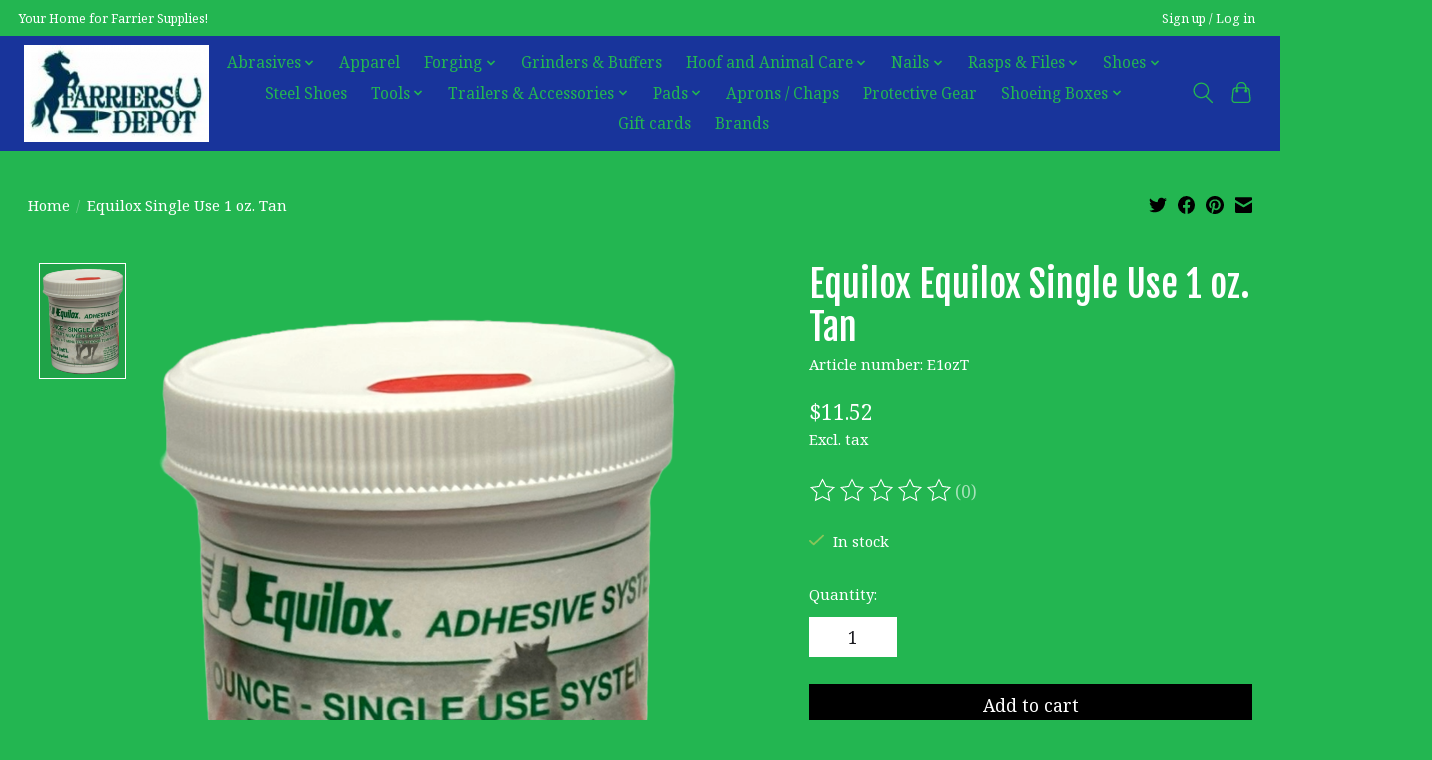

--- FILE ---
content_type: text/html;charset=utf-8
request_url: https://www.farriersdepot.com/equilox-1-oz-regular-formula.html
body_size: 12166
content:
<!DOCTYPE html>
<html lang="us">
  <head>
    <meta charset="utf-8"/>
<!-- [START] 'blocks/head.rain' -->
<!--

  (c) 2008-2026 Lightspeed Netherlands B.V.
  http://www.lightspeedhq.com
  Generated: 03-02-2026 @ 10:49:52

-->
<link rel="canonical" href="https://www.farriersdepot.com/equilox-1-oz-regular-formula.html"/>
<link rel="alternate" href="https://www.farriersdepot.com/index.rss" type="application/rss+xml" title="New products"/>
<meta name="robots" content="noodp,noydir"/>
<meta property="og:url" content="https://www.farriersdepot.com/equilox-1-oz-regular-formula.html?source=facebook"/>
<meta property="og:site_name" content="Farriers Depot"/>
<meta property="og:title" content="Equilox 1 oz. Tan"/>
<meta property="og:image" content="https://cdn.shoplightspeed.com/shops/648076/files/64760045/equilox-equilox-single-use-1-oz-tan.jpg"/>
<!--[if lt IE 9]>
<script src="https://cdn.shoplightspeed.com/assets/html5shiv.js?2025-02-20"></script>
<![endif]-->
<!-- [END] 'blocks/head.rain' -->
    
    
    <title>Equilox 1 oz. Tan - Farriers Depot</title>
    <meta name="description" content="" />
    <meta name="keywords" content="Equilox, Equilox, Single, Use, 1, oz., Tan" />
    <meta http-equiv="X-UA-Compatible" content="IE=edge">
    <meta name="viewport" content="width=device-width, initial-scale=1">
    <meta name="apple-mobile-web-app-capable" content="yes">
    <meta name="apple-mobile-web-app-status-bar-style" content="black">
    
    <script>document.getElementsByTagName("html")[0].className += " js";</script>

    <link rel="shortcut icon" href="https://cdn.shoplightspeed.com/shops/648076/themes/13296/v/266127/assets/favicon.png?20210529184227" type="image/x-icon" />
    <link href='//fonts.googleapis.com/css?family=Noto%20Serif:400,300,600&display=swap' rel='stylesheet' type='text/css'>
    <link href='//fonts.googleapis.com/css?family=Fjalla%20One:400,300,600&display=swap' rel='stylesheet' type='text/css'>
    <link rel="stylesheet" href="https://cdn.shoplightspeed.com/assets/gui-2-0.css?2025-02-20" />
    <link rel="stylesheet" href="https://cdn.shoplightspeed.com/assets/gui-responsive-2-0.css?2025-02-20" />
    <link id="lightspeedframe" rel="stylesheet" href="https://cdn.shoplightspeed.com/shops/648076/themes/13296/assets/style.css?2025112323432720210104183204" />
    <!-- browsers not supporting CSS variables -->
    <script>
      if(!('CSS' in window) || !CSS.supports('color', 'var(--color-var)')) {var cfStyle = document.getElementById('lightspeedframe');if(cfStyle) {var href = cfStyle.getAttribute('href');href = href.replace('style.css', 'style-fallback.css');cfStyle.setAttribute('href', href);}}
    </script>
    <link rel="stylesheet" href="https://cdn.shoplightspeed.com/shops/648076/themes/13296/assets/settings.css?2025112323432720210104183204" />
    <link rel="stylesheet" href="https://cdn.shoplightspeed.com/shops/648076/themes/13296/assets/custom.css?2025112323432720210104183204" />

    <script src="https://cdn.shoplightspeed.com/assets/jquery-3-7-1.js?2025-02-20"></script>
    <script src="https://cdn.shoplightspeed.com/assets/jquery-ui-1-14-1.js?2025-02-20"></script>

  </head>
  <body>
    
          <header class="main-header main-header--mobile js-main-header position-relative">
  <div class="main-header__top-section">
    <div class="main-header__nav-grid justify-between@md container max-width-lg text-xs padding-y-xxs">
      <div>Your Home for Farrier Supplies!</div>
      <ul class="main-header__list flex-grow flex-basis-0 justify-end@md display@md">        
                
                        <li class="main-header__item"><a href="https://www.farriersdepot.com/account/" class="main-header__link" title="My account">Sign up / Log in</a></li>
      </ul>
    </div>
  </div>
  <div class="main-header__mobile-content container max-width-lg">
          <a href="https://www.farriersdepot.com/" class="main-header__logo" title="Farriers Depot">
        <img src="https://cdn.shoplightspeed.com/shops/648076/themes/13296/v/265702/assets/logo.png?20210528195521" alt="Farriers Depot">
                <img src="https://cdn.shoplightspeed.com/shops/648076/themes/13296/v/266041/assets/logo-white.png?20210528195859" class="main-header__logo-white" alt="Farriers Depot">
              </a>
        
    <div class="flex items-center">
            <button class="reset main-header__mobile-btn js-tab-focus" aria-controls="cartDrawer">
        <svg class="icon" viewBox="0 0 24 25" fill="none"><title>Toggle cart</title><path d="M2.90171 9.65153C3.0797 8.00106 4.47293 6.75 6.13297 6.75H17.867C19.527 6.75 20.9203 8.00105 21.0982 9.65153L22.1767 19.6515C22.3839 21.5732 20.8783 23.25 18.9454 23.25H5.05454C3.1217 23.25 1.61603 21.5732 1.82328 19.6515L2.90171 9.65153Z" stroke="currentColor" stroke-width="1.5" fill="none"/>
        <path d="M7.19995 9.6001V5.7001C7.19995 2.88345 9.4833 0.600098 12.3 0.600098C15.1166 0.600098 17.4 2.88345 17.4 5.7001V9.6001" stroke="currentColor" stroke-width="1.5" fill="none"/>
        <circle cx="7.19996" cy="10.2001" r="1.8" fill="currentColor"/>
        <ellipse cx="17.4" cy="10.2001" rx="1.8" ry="1.8" fill="currentColor"/></svg>
        <span class="sr-only">Cart</span>
              </button>

      <button class="reset anim-menu-btn js-anim-menu-btn main-header__nav-control js-tab-focus" aria-label="Toggle menu">
        <i class="anim-menu-btn__icon anim-menu-btn__icon--close" aria-hidden="true"></i>
      </button>
    </div>
  </div>

  <div class="main-header__nav" role="navigation">
    <div class="main-header__nav-grid justify-between@md container max-width-lg">
      <div class="main-header__nav-logo-wrapper flex-shrink-0">
        
                  <a href="https://www.farriersdepot.com/" class="main-header__logo" title="Farriers Depot">
            <img src="https://cdn.shoplightspeed.com/shops/648076/themes/13296/v/265702/assets/logo.png?20210528195521" alt="Farriers Depot">
                        <img src="https://cdn.shoplightspeed.com/shops/648076/themes/13296/v/266041/assets/logo-white.png?20210528195859" class="main-header__logo-white" alt="Farriers Depot">
                      </a>
              </div>
      
      <form action="https://www.farriersdepot.com/search/" method="get" role="search" class="padding-y-md hide@md">
        <label class="sr-only" for="searchInputMobile">Search</label>
        <input class="header-v3__nav-form-control form-control width-100%" value="" autocomplete="off" type="search" name="q" id="searchInputMobile" placeholder="Search...">
      </form>

      <ul class="main-header__list flex-grow flex-basis-0 flex-wrap justify-center@md">
        
        
                <li class="main-header__item js-main-nav__item">
          <a class="main-header__link js-main-nav__control" href="https://www.farriersdepot.com/abrasives/">
            <span>Abrasives</span>            <svg class="main-header__dropdown-icon icon" viewBox="0 0 16 16"><polygon fill="currentColor" points="8,11.4 2.6,6 4,4.6 8,8.6 12,4.6 13.4,6 "></polygon></svg>                        <i class="main-header__arrow-icon" aria-hidden="true">
              <svg class="icon" viewBox="0 0 16 16">
                <g class="icon__group" fill="none" stroke="currentColor" stroke-linecap="square" stroke-miterlimit="10" stroke-width="2">
                  <path d="M2 2l12 12" />
                  <path d="M14 2L2 14" />
                </g>
              </svg>
            </i>
                        
          </a>
                    <ul class="main-header__dropdown">
            <li class="main-header__dropdown-item"><a href="https://www.farriersdepot.com/abrasives/" class="main-header__dropdown-link hide@md">All Abrasives</a></li>
                        <li class="main-header__dropdown-item">
              <a class="main-header__dropdown-link" href="https://www.farriersdepot.com/abrasives/accessories/">
                Accessories
                                              </a>

                          </li>
                        <li class="main-header__dropdown-item">
              <a class="main-header__dropdown-link" href="https://www.farriersdepot.com/abrasives/buffing-polishing/">
                Buffing &amp; Polishing
                                              </a>

                          </li>
                        <li class="main-header__dropdown-item">
              <a class="main-header__dropdown-link" href="https://www.farriersdepot.com/abrasives/disks-belts-sleeves/">
                Disks, Belts &amp; Sleeves
                                              </a>

                          </li>
                      </ul>
                  </li>
                <li class="main-header__item">
          <a class="main-header__link" href="https://www.farriersdepot.com/apparel/">
            Apparel                                    
          </a>
                  </li>
                <li class="main-header__item js-main-nav__item">
          <a class="main-header__link js-main-nav__control" href="https://www.farriersdepot.com/forging/">
            <span>Forging</span>            <svg class="main-header__dropdown-icon icon" viewBox="0 0 16 16"><polygon fill="currentColor" points="8,11.4 2.6,6 4,4.6 8,8.6 12,4.6 13.4,6 "></polygon></svg>                        <i class="main-header__arrow-icon" aria-hidden="true">
              <svg class="icon" viewBox="0 0 16 16">
                <g class="icon__group" fill="none" stroke="currentColor" stroke-linecap="square" stroke-miterlimit="10" stroke-width="2">
                  <path d="M2 2l12 12" />
                  <path d="M14 2L2 14" />
                </g>
              </svg>
            </i>
                        
          </a>
                    <ul class="main-header__dropdown">
            <li class="main-header__dropdown-item"><a href="https://www.farriersdepot.com/forging/" class="main-header__dropdown-link hide@md">All Forging</a></li>
                        <li class="main-header__dropdown-item js-main-nav__item position-relative">
              <a class="main-header__dropdown-link js-main-nav__control flex justify-between " href="https://www.farriersdepot.com/forging/bar-stock/">
                Bar Stock
                <svg class="dropdown__desktop-icon icon" aria-hidden="true" viewBox="0 0 12 12"><polyline stroke-width="1" stroke="currentColor" fill="none" stroke-linecap="round" stroke-linejoin="round" points="3.5 0.5 9.5 6 3.5 11.5"></polyline></svg>                                <i class="main-header__arrow-icon" aria-hidden="true">
                  <svg class="icon" viewBox="0 0 16 16">
                    <g class="icon__group" fill="none" stroke="currentColor" stroke-linecap="square" stroke-miterlimit="10" stroke-width="2">
                      <path d="M2 2l12 12" />
                      <path d="M14 2L2 14" />
                    </g>
                  </svg>
                </i>
                              </a>

                            <ul class="main-header__dropdown">
                <li><a href="https://www.farriersdepot.com/forging/bar-stock/" class="main-header__dropdown-link hide@md">All Bar Stock</a></li>
                                <li><a class="main-header__dropdown-link" href="https://www.farriersdepot.com/forging/bar-stock/aluminum/">Aluminum</a></li>
                                <li><a class="main-header__dropdown-link" href="https://www.farriersdepot.com/forging/bar-stock/steel/">Steel</a></li>
                              </ul>
                          </li>
                        <li class="main-header__dropdown-item">
              <a class="main-header__dropdown-link" href="https://www.farriersdepot.com/forging/forge-accessories/">
                Forge Accessories
                                              </a>

                          </li>
                        <li class="main-header__dropdown-item">
              <a class="main-header__dropdown-link" href="https://www.farriersdepot.com/forging/forges-stands/">
                Forges &amp; Stands
                                              </a>

                          </li>
                        <li class="main-header__dropdown-item">
              <a class="main-header__dropdown-link" href="https://www.farriersdepot.com/forging/inserts-tabs/">
                Inserts &amp; Tabs
                                              </a>

                          </li>
                      </ul>
                  </li>
                <li class="main-header__item">
          <a class="main-header__link" href="https://www.farriersdepot.com/grinders-buffers/">
            Grinders &amp; Buffers                                    
          </a>
                  </li>
                <li class="main-header__item js-main-nav__item">
          <a class="main-header__link js-main-nav__control" href="https://www.farriersdepot.com/hoof-and-animal-care/">
            <span>Hoof and Animal Care</span>            <svg class="main-header__dropdown-icon icon" viewBox="0 0 16 16"><polygon fill="currentColor" points="8,11.4 2.6,6 4,4.6 8,8.6 12,4.6 13.4,6 "></polygon></svg>                        <i class="main-header__arrow-icon" aria-hidden="true">
              <svg class="icon" viewBox="0 0 16 16">
                <g class="icon__group" fill="none" stroke="currentColor" stroke-linecap="square" stroke-miterlimit="10" stroke-width="2">
                  <path d="M2 2l12 12" />
                  <path d="M14 2L2 14" />
                </g>
              </svg>
            </i>
                        
          </a>
                    <ul class="main-header__dropdown">
            <li class="main-header__dropdown-item"><a href="https://www.farriersdepot.com/hoof-and-animal-care/" class="main-header__dropdown-link hide@md">All Hoof and Animal Care</a></li>
                        <li class="main-header__dropdown-item">
              <a class="main-header__dropdown-link" href="https://www.farriersdepot.com/hoof-and-animal-care/boots/">
                Boots
                                              </a>

                          </li>
                        <li class="main-header__dropdown-item">
              <a class="main-header__dropdown-link" href="https://www.farriersdepot.com/hoof-and-animal-care/conditioners/">
                Conditioners
                                              </a>

                          </li>
                        <li class="main-header__dropdown-item">
              <a class="main-header__dropdown-link" href="https://www.farriersdepot.com/hoof-and-animal-care/thrush-white-line-treatments/">
                Thrush / White line Treatments
                                              </a>

                          </li>
                        <li class="main-header__dropdown-item">
              <a class="main-header__dropdown-link" href="https://www.farriersdepot.com/hoof-and-animal-care/sealers-and-hardeners/">
                Sealers and Hardeners
                                              </a>

                          </li>
                        <li class="main-header__dropdown-item">
              <a class="main-header__dropdown-link" href="https://www.farriersdepot.com/hoof-and-animal-care/crack-repair/">
                Crack Repair
                                              </a>

                          </li>
                        <li class="main-header__dropdown-item">
              <a class="main-header__dropdown-link" href="https://www.farriersdepot.com/hoof-and-animal-care/poultice/">
                Poultice
                                              </a>

                          </li>
                        <li class="main-header__dropdown-item">
              <a class="main-header__dropdown-link" href="https://www.farriersdepot.com/hoof-and-animal-care/fly-spray/">
                Fly Spray
                                              </a>

                          </li>
                        <li class="main-header__dropdown-item">
              <a class="main-header__dropdown-link" href="https://www.farriersdepot.com/hoof-and-animal-care/wound-care/">
                Wound Care
                                              </a>

                          </li>
                        <li class="main-header__dropdown-item">
              <a class="main-header__dropdown-link" href="https://www.farriersdepot.com/hoof-and-animal-care/bandage-material/">
                Bandage Material
                                              </a>

                          </li>
                      </ul>
                  </li>
                <li class="main-header__item js-main-nav__item">
          <a class="main-header__link js-main-nav__control" href="https://www.farriersdepot.com/nails/">
            <span>Nails</span>            <svg class="main-header__dropdown-icon icon" viewBox="0 0 16 16"><polygon fill="currentColor" points="8,11.4 2.6,6 4,4.6 8,8.6 12,4.6 13.4,6 "></polygon></svg>                        <i class="main-header__arrow-icon" aria-hidden="true">
              <svg class="icon" viewBox="0 0 16 16">
                <g class="icon__group" fill="none" stroke="currentColor" stroke-linecap="square" stroke-miterlimit="10" stroke-width="2">
                  <path d="M2 2l12 12" />
                  <path d="M14 2L2 14" />
                </g>
              </svg>
            </i>
                        
          </a>
                    <ul class="main-header__dropdown">
            <li class="main-header__dropdown-item"><a href="https://www.farriersdepot.com/nails/" class="main-header__dropdown-link hide@md">All Nails</a></li>
                        <li class="main-header__dropdown-item">
              <a class="main-header__dropdown-link" href="https://www.farriersdepot.com/nails/copper-pad-nails/">
                Copper Pad Nails
                                              </a>

                          </li>
                        <li class="main-header__dropdown-item js-main-nav__item position-relative">
              <a class="main-header__dropdown-link js-main-nav__control flex justify-between " href="https://www.farriersdepot.com/nails/horse-shoe-nails/">
                Horse Shoe Nails
                <svg class="dropdown__desktop-icon icon" aria-hidden="true" viewBox="0 0 12 12"><polyline stroke-width="1" stroke="currentColor" fill="none" stroke-linecap="round" stroke-linejoin="round" points="3.5 0.5 9.5 6 3.5 11.5"></polyline></svg>                                <i class="main-header__arrow-icon" aria-hidden="true">
                  <svg class="icon" viewBox="0 0 16 16">
                    <g class="icon__group" fill="none" stroke="currentColor" stroke-linecap="square" stroke-miterlimit="10" stroke-width="2">
                      <path d="M2 2l12 12" />
                      <path d="M14 2L2 14" />
                    </g>
                  </svg>
                </i>
                              </a>

                            <ul class="main-header__dropdown">
                <li><a href="https://www.farriersdepot.com/nails/horse-shoe-nails/" class="main-header__dropdown-link hide@md">All Horse Shoe Nails</a></li>
                                <li><a class="main-header__dropdown-link" href="https://www.farriersdepot.com/nails/horse-shoe-nails/delta-nails/">Delta Nails</a></li>
                                <li><a class="main-header__dropdown-link" href="https://www.farriersdepot.com/nails/horse-shoe-nails/mustad-nails/">Mustad Nails</a></li>
                                <li><a class="main-header__dropdown-link" href="https://www.farriersdepot.com/nails/horse-shoe-nails/kahn-forge-nails/">Kahn Forge Nails</a></li>
                                <li><a class="main-header__dropdown-link" href="https://www.farriersdepot.com/nails/horse-shoe-nails/capewell-nails/">Capewell Nails</a></li>
                                <li><a class="main-header__dropdown-link" href="https://www.farriersdepot.com/nails/horse-shoe-nails/anvil-brand-nails/">Anvil Brand Nails</a></li>
                                <li><a class="main-header__dropdown-link" href="https://www.farriersdepot.com/nails/horse-shoe-nails/liberty-nails/">Liberty Nails</a></li>
                              </ul>
                          </li>
                      </ul>
                  </li>
                <li class="main-header__item js-main-nav__item">
          <a class="main-header__link js-main-nav__control" href="https://www.farriersdepot.com/rasps-files/">
            <span>Rasps &amp; Files</span>            <svg class="main-header__dropdown-icon icon" viewBox="0 0 16 16"><polygon fill="currentColor" points="8,11.4 2.6,6 4,4.6 8,8.6 12,4.6 13.4,6 "></polygon></svg>                        <i class="main-header__arrow-icon" aria-hidden="true">
              <svg class="icon" viewBox="0 0 16 16">
                <g class="icon__group" fill="none" stroke="currentColor" stroke-linecap="square" stroke-miterlimit="10" stroke-width="2">
                  <path d="M2 2l12 12" />
                  <path d="M14 2L2 14" />
                </g>
              </svg>
            </i>
                        
          </a>
                    <ul class="main-header__dropdown">
            <li class="main-header__dropdown-item"><a href="https://www.farriersdepot.com/rasps-files/" class="main-header__dropdown-link hide@md">All Rasps &amp; Files</a></li>
                        <li class="main-header__dropdown-item">
              <a class="main-header__dropdown-link" href="https://www.farriersdepot.com/rasps-files/accessories/">
                Accessories
                                              </a>

                          </li>
                        <li class="main-header__dropdown-item">
              <a class="main-header__dropdown-link" href="https://www.farriersdepot.com/rasps-files/files/">
                Files
                                              </a>

                          </li>
                        <li class="main-header__dropdown-item">
              <a class="main-header__dropdown-link" href="https://www.farriersdepot.com/rasps-files/rasp/">
                Rasp
                                              </a>

                          </li>
                      </ul>
                  </li>
                <li class="main-header__item js-main-nav__item">
          <a class="main-header__link js-main-nav__control" href="https://www.farriersdepot.com/shoes/">
            <span>Shoes</span>            <svg class="main-header__dropdown-icon icon" viewBox="0 0 16 16"><polygon fill="currentColor" points="8,11.4 2.6,6 4,4.6 8,8.6 12,4.6 13.4,6 "></polygon></svg>                        <i class="main-header__arrow-icon" aria-hidden="true">
              <svg class="icon" viewBox="0 0 16 16">
                <g class="icon__group" fill="none" stroke="currentColor" stroke-linecap="square" stroke-miterlimit="10" stroke-width="2">
                  <path d="M2 2l12 12" />
                  <path d="M14 2L2 14" />
                </g>
              </svg>
            </i>
                        
          </a>
                    <ul class="main-header__dropdown">
            <li class="main-header__dropdown-item"><a href="https://www.farriersdepot.com/shoes/" class="main-header__dropdown-link hide@md">All Shoes</a></li>
                        <li class="main-header__dropdown-item js-main-nav__item position-relative">
              <a class="main-header__dropdown-link js-main-nav__control flex justify-between " href="https://www.farriersdepot.com/shoes/accessories/">
                Accessories
                <svg class="dropdown__desktop-icon icon" aria-hidden="true" viewBox="0 0 12 12"><polyline stroke-width="1" stroke="currentColor" fill="none" stroke-linecap="round" stroke-linejoin="round" points="3.5 0.5 9.5 6 3.5 11.5"></polyline></svg>                                <i class="main-header__arrow-icon" aria-hidden="true">
                  <svg class="icon" viewBox="0 0 16 16">
                    <g class="icon__group" fill="none" stroke="currentColor" stroke-linecap="square" stroke-miterlimit="10" stroke-width="2">
                      <path d="M2 2l12 12" />
                      <path d="M14 2L2 14" />
                    </g>
                  </svg>
                </i>
                              </a>

                            <ul class="main-header__dropdown">
                <li><a href="https://www.farriersdepot.com/shoes/accessories/" class="main-header__dropdown-link hide@md">All Accessories</a></li>
                                <li><a class="main-header__dropdown-link" href="https://www.farriersdepot.com/shoes/accessories/bands/">Bands</a></li>
                                <li><a class="main-header__dropdown-link" href="https://www.farriersdepot.com/shoes/accessories/studs-pins-screws/">Studs, Pins, Screws</a></li>
                              </ul>
                          </li>
                        <li class="main-header__dropdown-item">
              <a class="main-header__dropdown-link" href="https://www.farriersdepot.com/shoes/aluminum/">
                Aluminum
                                              </a>

                          </li>
                        <li class="main-header__dropdown-item js-main-nav__item position-relative">
              <a class="main-header__dropdown-link js-main-nav__control flex justify-between " href="https://www.farriersdepot.com/shoes/bar/">
                Bar
                <svg class="dropdown__desktop-icon icon" aria-hidden="true" viewBox="0 0 12 12"><polyline stroke-width="1" stroke="currentColor" fill="none" stroke-linecap="round" stroke-linejoin="round" points="3.5 0.5 9.5 6 3.5 11.5"></polyline></svg>                                <i class="main-header__arrow-icon" aria-hidden="true">
                  <svg class="icon" viewBox="0 0 16 16">
                    <g class="icon__group" fill="none" stroke="currentColor" stroke-linecap="square" stroke-miterlimit="10" stroke-width="2">
                      <path d="M2 2l12 12" />
                      <path d="M14 2L2 14" />
                    </g>
                  </svg>
                </i>
                              </a>

                            <ul class="main-header__dropdown">
                <li><a href="https://www.farriersdepot.com/shoes/bar/" class="main-header__dropdown-link hide@md">All Bar</a></li>
                                <li><a class="main-header__dropdown-link" href="https://www.farriersdepot.com/shoes/bar/eggbar/">EggBar</a></li>
                                <li><a class="main-header__dropdown-link" href="https://www.farriersdepot.com/shoes/bar/egg-heartbar/">Egg HeartBar</a></li>
                                <li><a class="main-header__dropdown-link" href="https://www.farriersdepot.com/shoes/bar/heartbar/">HeartBar</a></li>
                                <li><a class="main-header__dropdown-link" href="https://www.farriersdepot.com/shoes/bar/straightbar/">StraightBar</a></li>
                                <li><a class="main-header__dropdown-link" href="https://www.farriersdepot.com/shoes/bar/straight-heartbar/">Straight HeartBar</a></li>
                              </ul>
                          </li>
                        <li class="main-header__dropdown-item">
              <a class="main-header__dropdown-link" href="https://www.farriersdepot.com/shoes/glu-on/">
                Glu on
                                              </a>

                          </li>
                        <li class="main-header__dropdown-item js-main-nav__item position-relative">
              <a class="main-header__dropdown-link js-main-nav__control flex justify-between " href="https://www.farriersdepot.com/shoes/race/">
                Race
                <svg class="dropdown__desktop-icon icon" aria-hidden="true" viewBox="0 0 12 12"><polyline stroke-width="1" stroke="currentColor" fill="none" stroke-linecap="round" stroke-linejoin="round" points="3.5 0.5 9.5 6 3.5 11.5"></polyline></svg>                                <i class="main-header__arrow-icon" aria-hidden="true">
                  <svg class="icon" viewBox="0 0 16 16">
                    <g class="icon__group" fill="none" stroke="currentColor" stroke-linecap="square" stroke-miterlimit="10" stroke-width="2">
                      <path d="M2 2l12 12" />
                      <path d="M14 2L2 14" />
                    </g>
                  </svg>
                </i>
                              </a>

                            <ul class="main-header__dropdown">
                <li><a href="https://www.farriersdepot.com/shoes/race/" class="main-header__dropdown-link hide@md">All Race</a></li>
                                <li><a class="main-header__dropdown-link" href="https://www.farriersdepot.com/shoes/race/aluminum/">Aluminum</a></li>
                                <li><a class="main-header__dropdown-link" href="https://www.farriersdepot.com/shoes/race/eggbar/">EggBar</a></li>
                              </ul>
                          </li>
                        <li class="main-header__dropdown-item js-main-nav__item position-relative">
              <a class="main-header__dropdown-link js-main-nav__control flex justify-between " href="https://www.farriersdepot.com/shoes/specialty/">
                Specialty
                <svg class="dropdown__desktop-icon icon" aria-hidden="true" viewBox="0 0 12 12"><polyline stroke-width="1" stroke="currentColor" fill="none" stroke-linecap="round" stroke-linejoin="round" points="3.5 0.5 9.5 6 3.5 11.5"></polyline></svg>                                <i class="main-header__arrow-icon" aria-hidden="true">
                  <svg class="icon" viewBox="0 0 16 16">
                    <g class="icon__group" fill="none" stroke="currentColor" stroke-linecap="square" stroke-miterlimit="10" stroke-width="2">
                      <path d="M2 2l12 12" />
                      <path d="M14 2L2 14" />
                    </g>
                  </svg>
                </i>
                              </a>

                            <ul class="main-header__dropdown">
                <li><a href="https://www.farriersdepot.com/shoes/specialty/" class="main-header__dropdown-link hide@md">All Specialty</a></li>
                                <li><a class="main-header__dropdown-link" href="https://www.farriersdepot.com/shoes/specialty/denoix/">Denoix</a></li>
                                <li><a class="main-header__dropdown-link" href="https://www.farriersdepot.com/shoes/specialty/wood/">Wood</a></li>
                                <li><a class="main-header__dropdown-link" href="https://www.farriersdepot.com/shoes/specialty/natural-balance/">Natural Balance</a></li>
                                <li><a class="main-header__dropdown-link" href="https://www.farriersdepot.com/shoes/specialty/navicular/">Navicular</a></li>
                                <li><a class="main-header__dropdown-link" href="https://www.farriersdepot.com/shoes/specialty/hanton/">Hanton</a></li>
                              </ul>
                          </li>
                      </ul>
                  </li>
                <li class="main-header__item">
          <a class="main-header__link" href="https://www.farriersdepot.com/steel-shoes/">
            Steel Shoes                                    
          </a>
                  </li>
                <li class="main-header__item js-main-nav__item">
          <a class="main-header__link js-main-nav__control" href="https://www.farriersdepot.com/tools/">
            <span>Tools</span>            <svg class="main-header__dropdown-icon icon" viewBox="0 0 16 16"><polygon fill="currentColor" points="8,11.4 2.6,6 4,4.6 8,8.6 12,4.6 13.4,6 "></polygon></svg>                        <i class="main-header__arrow-icon" aria-hidden="true">
              <svg class="icon" viewBox="0 0 16 16">
                <g class="icon__group" fill="none" stroke="currentColor" stroke-linecap="square" stroke-miterlimit="10" stroke-width="2">
                  <path d="M2 2l12 12" />
                  <path d="M14 2L2 14" />
                </g>
              </svg>
            </i>
                        
          </a>
                    <ul class="main-header__dropdown">
            <li class="main-header__dropdown-item"><a href="https://www.farriersdepot.com/tools/" class="main-header__dropdown-link hide@md">All Tools</a></li>
                        <li class="main-header__dropdown-item">
              <a class="main-header__dropdown-link" href="https://www.farriersdepot.com/tools/anvil-accessories/">
                Anvil Accessories
                                              </a>

                          </li>
                        <li class="main-header__dropdown-item">
              <a class="main-header__dropdown-link" href="https://www.farriersdepot.com/tools/anvils-stands/">
                Anvils &amp; Stands
                                              </a>

                          </li>
                        <li class="main-header__dropdown-item">
              <a class="main-header__dropdown-link" href="https://www.farriersdepot.com/tools/clinch-cutter/">
                Clinch cutter
                                              </a>

                          </li>
                        <li class="main-header__dropdown-item">
              <a class="main-header__dropdown-link" href="https://www.farriersdepot.com/tools/clinchers/">
                Clinchers
                                              </a>

                          </li>
                        <li class="main-header__dropdown-item">
              <a class="main-header__dropdown-link" href="https://www.farriersdepot.com/tools/clip-starters/">
                Clip Starters
                                              </a>

                          </li>
                        <li class="main-header__dropdown-item">
              <a class="main-header__dropdown-link" href="https://www.farriersdepot.com/tools/crease-nail-pullers/">
                Crease Nail Pullers
                                              </a>

                          </li>
                        <li class="main-header__dropdown-item">
              <a class="main-header__dropdown-link" href="https://www.farriersdepot.com/tools/drills-tapping/">
                Drills &amp; Tapping
                                              </a>

                          </li>
                        <li class="main-header__dropdown-item js-main-nav__item position-relative">
              <a class="main-header__dropdown-link js-main-nav__control flex justify-between " href="https://www.farriersdepot.com/tools/forging-tools/">
                Forging Tools
                <svg class="dropdown__desktop-icon icon" aria-hidden="true" viewBox="0 0 12 12"><polyline stroke-width="1" stroke="currentColor" fill="none" stroke-linecap="round" stroke-linejoin="round" points="3.5 0.5 9.5 6 3.5 11.5"></polyline></svg>                                <i class="main-header__arrow-icon" aria-hidden="true">
                  <svg class="icon" viewBox="0 0 16 16">
                    <g class="icon__group" fill="none" stroke="currentColor" stroke-linecap="square" stroke-miterlimit="10" stroke-width="2">
                      <path d="M2 2l12 12" />
                      <path d="M14 2L2 14" />
                    </g>
                  </svg>
                </i>
                              </a>

                            <ul class="main-header__dropdown">
                <li><a href="https://www.farriersdepot.com/tools/forging-tools/" class="main-header__dropdown-link hide@md">All Forging Tools</a></li>
                                <li><a class="main-header__dropdown-link" href="https://www.farriersdepot.com/tools/forging-tools/brushes/">Brushes</a></li>
                                <li><a class="main-header__dropdown-link" href="https://www.farriersdepot.com/tools/forging-tools/hammers/">Hammers</a></li>
                                <li><a class="main-header__dropdown-link" href="https://www.farriersdepot.com/tools/forging-tools/handle/">Handle</a></li>
                                <li><a class="main-header__dropdown-link" href="https://www.farriersdepot.com/tools/forging-tools/pritchel/">Pritchel</a></li>
                                <li><a class="main-header__dropdown-link" href="https://www.farriersdepot.com/tools/forging-tools/punch/">Punch</a></li>
                                <li><a class="main-header__dropdown-link" href="https://www.farriersdepot.com/tools/forging-tools/tongs/">Tongs</a></li>
                              </ul>
                          </li>
                        <li class="main-header__dropdown-item">
              <a class="main-header__dropdown-link" href="https://www.farriersdepot.com/tools/gauge/">
                Gauge
                                              </a>

                          </li>
                        <li class="main-header__dropdown-item">
              <a class="main-header__dropdown-link" href="https://www.farriersdepot.com/tools/gouge/">
                Gouge
                                              </a>

                          </li>
                        <li class="main-header__dropdown-item js-main-nav__item position-relative">
              <a class="main-header__dropdown-link js-main-nav__control flex justify-between " href="https://www.farriersdepot.com/tools/hammers/">
                Hammers
                <svg class="dropdown__desktop-icon icon" aria-hidden="true" viewBox="0 0 12 12"><polyline stroke-width="1" stroke="currentColor" fill="none" stroke-linecap="round" stroke-linejoin="round" points="3.5 0.5 9.5 6 3.5 11.5"></polyline></svg>                                <i class="main-header__arrow-icon" aria-hidden="true">
                  <svg class="icon" viewBox="0 0 16 16">
                    <g class="icon__group" fill="none" stroke="currentColor" stroke-linecap="square" stroke-miterlimit="10" stroke-width="2">
                      <path d="M2 2l12 12" />
                      <path d="M14 2L2 14" />
                    </g>
                  </svg>
                </i>
                              </a>

                            <ul class="main-header__dropdown">
                <li><a href="https://www.farriersdepot.com/tools/hammers/" class="main-header__dropdown-link hide@md">All Hammers</a></li>
                                <li><a class="main-header__dropdown-link" href="https://www.farriersdepot.com/tools/hammers/shaping-forging-hammers/">Shaping / Forging Hammers</a></li>
                                <li><a class="main-header__dropdown-link" href="https://www.farriersdepot.com/tools/hammers/driving-nailing-hammers/">Driving / Nailing Hammers</a></li>
                                <li><a class="main-header__dropdown-link" href="https://www.farriersdepot.com/tools/hammers/replacement-hammer-handles/">Replacement Hammer Handles</a></li>
                                <li><a class="main-header__dropdown-link" href="https://www.farriersdepot.com/tools/hammers/nylon-hammers/">Nylon Hammers</a></li>
                              </ul>
                          </li>
                        <li class="main-header__dropdown-item">
              <a class="main-header__dropdown-link" href="https://www.farriersdepot.com/tools/hoof-stands/">
                Hoof Stands
                                              </a>

                          </li>
                        <li class="main-header__dropdown-item js-main-nav__item position-relative">
              <a class="main-header__dropdown-link js-main-nav__control flex justify-between " href="https://www.farriersdepot.com/tools/knives/">
                Knives
                <svg class="dropdown__desktop-icon icon" aria-hidden="true" viewBox="0 0 12 12"><polyline stroke-width="1" stroke="currentColor" fill="none" stroke-linecap="round" stroke-linejoin="round" points="3.5 0.5 9.5 6 3.5 11.5"></polyline></svg>                                <i class="main-header__arrow-icon" aria-hidden="true">
                  <svg class="icon" viewBox="0 0 16 16">
                    <g class="icon__group" fill="none" stroke="currentColor" stroke-linecap="square" stroke-miterlimit="10" stroke-width="2">
                      <path d="M2 2l12 12" />
                      <path d="M14 2L2 14" />
                    </g>
                  </svg>
                </i>
                              </a>

                            <ul class="main-header__dropdown">
                <li><a href="https://www.farriersdepot.com/tools/knives/" class="main-header__dropdown-link hide@md">All Knives</a></li>
                                <li><a class="main-header__dropdown-link" href="https://www.farriersdepot.com/tools/knives/sharpener/">Sharpener</a></li>
                              </ul>
                          </li>
                        <li class="main-header__dropdown-item">
              <a class="main-header__dropdown-link" href="https://www.farriersdepot.com/tools/miscellaneous/">
                Miscellaneous
                                              </a>

                          </li>
                        <li class="main-header__dropdown-item">
              <a class="main-header__dropdown-link" href="https://www.farriersdepot.com/tools/nail-cutter/">
                Nail Cutter
                                              </a>

                          </li>
                        <li class="main-header__dropdown-item">
              <a class="main-header__dropdown-link" href="https://www.farriersdepot.com/tools/nippers/">
                Nippers
                                              </a>

                          </li>
                        <li class="main-header__dropdown-item">
              <a class="main-header__dropdown-link" href="https://www.farriersdepot.com/tools/shoe-pullers/">
                Shoe Pullers
                                              </a>

                          </li>
                        <li class="main-header__dropdown-item">
              <a class="main-header__dropdown-link" href="https://www.farriersdepot.com/tools/stall-jacks/">
                Stall Jacks
                                              </a>

                          </li>
                        <li class="main-header__dropdown-item">
              <a class="main-header__dropdown-link" href="https://www.farriersdepot.com/tools/testers/">
                Testers
                                              </a>

                          </li>
                      </ul>
                  </li>
                <li class="main-header__item js-main-nav__item">
          <a class="main-header__link js-main-nav__control" href="https://www.farriersdepot.com/trailers-accessories/">
            <span>Trailers &amp; Accessories</span>            <svg class="main-header__dropdown-icon icon" viewBox="0 0 16 16"><polygon fill="currentColor" points="8,11.4 2.6,6 4,4.6 8,8.6 12,4.6 13.4,6 "></polygon></svg>                        <i class="main-header__arrow-icon" aria-hidden="true">
              <svg class="icon" viewBox="0 0 16 16">
                <g class="icon__group" fill="none" stroke="currentColor" stroke-linecap="square" stroke-miterlimit="10" stroke-width="2">
                  <path d="M2 2l12 12" />
                  <path d="M14 2L2 14" />
                </g>
              </svg>
            </i>
                        
          </a>
                    <ul class="main-header__dropdown">
            <li class="main-header__dropdown-item"><a href="https://www.farriersdepot.com/trailers-accessories/" class="main-header__dropdown-link hide@md">All Trailers &amp; Accessories</a></li>
                        <li class="main-header__dropdown-item">
              <a class="main-header__dropdown-link" href="https://www.farriersdepot.com/trailers-accessories/accessories/">
                Accessories
                                              </a>

                          </li>
                      </ul>
                  </li>
                <li class="main-header__item js-main-nav__item">
          <a class="main-header__link js-main-nav__control" href="https://www.farriersdepot.com/pads/">
            <span>Pads</span>            <svg class="main-header__dropdown-icon icon" viewBox="0 0 16 16"><polygon fill="currentColor" points="8,11.4 2.6,6 4,4.6 8,8.6 12,4.6 13.4,6 "></polygon></svg>                        <i class="main-header__arrow-icon" aria-hidden="true">
              <svg class="icon" viewBox="0 0 16 16">
                <g class="icon__group" fill="none" stroke="currentColor" stroke-linecap="square" stroke-miterlimit="10" stroke-width="2">
                  <path d="M2 2l12 12" />
                  <path d="M14 2L2 14" />
                </g>
              </svg>
            </i>
                        
          </a>
                    <ul class="main-header__dropdown">
            <li class="main-header__dropdown-item"><a href="https://www.farriersdepot.com/pads/" class="main-header__dropdown-link hide@md">All Pads</a></li>
                        <li class="main-header__dropdown-item">
              <a class="main-header__dropdown-link" href="https://www.farriersdepot.com/pads/leather-pads/">
                Leather Pads
                                              </a>

                          </li>
                        <li class="main-header__dropdown-item">
              <a class="main-header__dropdown-link" href="https://www.farriersdepot.com/pads/aluminium-pads/">
                Aluminium Pads
                                              </a>

                          </li>
                        <li class="main-header__dropdown-item">
              <a class="main-header__dropdown-link" href="https://www.farriersdepot.com/pads/misc-pads/">
                Misc Pads
                                              </a>

                          </li>
                        <li class="main-header__dropdown-item">
              <a class="main-header__dropdown-link" href="https://www.farriersdepot.com/pads/rivets/">
                Rivets
                                              </a>

                          </li>
                        <li class="main-header__dropdown-item">
              <a class="main-header__dropdown-link" href="https://www.farriersdepot.com/pads/composite-pads/">
                Composite Pads
                                              </a>

                          </li>
                      </ul>
                  </li>
                <li class="main-header__item">
          <a class="main-header__link" href="https://www.farriersdepot.com/aprons-chaps/">
            Aprons / Chaps                                    
          </a>
                  </li>
                <li class="main-header__item">
          <a class="main-header__link" href="https://www.farriersdepot.com/protective-gear/">
            Protective Gear                                    
          </a>
                  </li>
                <li class="main-header__item js-main-nav__item">
          <a class="main-header__link js-main-nav__control" href="https://www.farriersdepot.com/shoeing-boxes/">
            <span>Shoeing Boxes</span>            <svg class="main-header__dropdown-icon icon" viewBox="0 0 16 16"><polygon fill="currentColor" points="8,11.4 2.6,6 4,4.6 8,8.6 12,4.6 13.4,6 "></polygon></svg>                        <i class="main-header__arrow-icon" aria-hidden="true">
              <svg class="icon" viewBox="0 0 16 16">
                <g class="icon__group" fill="none" stroke="currentColor" stroke-linecap="square" stroke-miterlimit="10" stroke-width="2">
                  <path d="M2 2l12 12" />
                  <path d="M14 2L2 14" />
                </g>
              </svg>
            </i>
                        
          </a>
                    <ul class="main-header__dropdown">
            <li class="main-header__dropdown-item"><a href="https://www.farriersdepot.com/shoeing-boxes/" class="main-header__dropdown-link hide@md">All Shoeing Boxes</a></li>
                        <li class="main-header__dropdown-item">
              <a class="main-header__dropdown-link" href="https://www.farriersdepot.com/shoeing-boxes/box-accessories/">
                Box Accessories
                                              </a>

                          </li>
                        <li class="main-header__dropdown-item">
              <a class="main-header__dropdown-link" href="https://www.farriersdepot.com/shoeing-boxes/box-wheels/">
                Box Wheels
                                              </a>

                          </li>
                        <li class="main-header__dropdown-item">
              <a class="main-header__dropdown-link" href="https://www.farriersdepot.com/shoeing-boxes/full-box-assemblies/">
                Full Box Assemblies
                                              </a>

                          </li>
                      </ul>
                  </li>
        
                <li class="main-header__item">
            <a class="main-header__link" href="https://www.farriersdepot.com/giftcard/" >Gift cards</a>
        </li>
        
        
                              <li class="main-header__item">
              <a class="main-header__link" href="https://www.farriersdepot.com/brands/">Brands</a>
            </li>
                  
                
        <li class="main-header__item hide@md">
          <ul class="main-header__list main-header__list--mobile-items">        
            
                                    <li class="main-header__item"><a href="https://www.farriersdepot.com/account/" class="main-header__link" title="My account">Sign up / Log in</a></li>
          </ul>
        </li>
        
      </ul>

      <ul class="main-header__list flex-shrink-0 justify-end@md display@md">
        <li class="main-header__item">
          
          <button class="reset switch-icon main-header__link main-header__link--icon js-toggle-search js-switch-icon js-tab-focus" aria-label="Toggle icon">
            <svg class="icon switch-icon__icon--a" viewBox="0 0 24 25"><title>Toggle search</title><path fill-rule="evenodd" clip-rule="evenodd" d="M17.6032 9.55171C17.6032 13.6671 14.267 17.0033 10.1516 17.0033C6.03621 17.0033 2.70001 13.6671 2.70001 9.55171C2.70001 5.4363 6.03621 2.1001 10.1516 2.1001C14.267 2.1001 17.6032 5.4363 17.6032 9.55171ZM15.2499 16.9106C13.8031 17.9148 12.0461 18.5033 10.1516 18.5033C5.20779 18.5033 1.20001 14.4955 1.20001 9.55171C1.20001 4.60787 5.20779 0.600098 10.1516 0.600098C15.0955 0.600098 19.1032 4.60787 19.1032 9.55171C19.1032 12.0591 18.0724 14.3257 16.4113 15.9507L23.2916 22.8311C23.5845 23.1239 23.5845 23.5988 23.2916 23.8917C22.9987 24.1846 22.5239 24.1846 22.231 23.8917L15.2499 16.9106Z" fill="currentColor"/></svg>

            <svg class="icon switch-icon__icon--b" viewBox="0 0 32 32"><title>Toggle search</title><g fill="none" stroke="currentColor" stroke-miterlimit="10" stroke-linecap="round" stroke-linejoin="round" stroke-width="2"><line x1="27" y1="5" x2="5" y2="27"></line><line x1="27" y1="27" x2="5" y2="5"></line></g></svg>
          </button>

        </li>
                <li class="main-header__item">
          <a href="#0" class="main-header__link main-header__link--icon" aria-controls="cartDrawer">
            <svg class="icon" viewBox="0 0 24 25" fill="none"><title>Toggle cart</title><path d="M2.90171 9.65153C3.0797 8.00106 4.47293 6.75 6.13297 6.75H17.867C19.527 6.75 20.9203 8.00105 21.0982 9.65153L22.1767 19.6515C22.3839 21.5732 20.8783 23.25 18.9454 23.25H5.05454C3.1217 23.25 1.61603 21.5732 1.82328 19.6515L2.90171 9.65153Z" stroke="currentColor" stroke-width="1.5" fill="none"/>
            <path d="M7.19995 9.6001V5.7001C7.19995 2.88345 9.4833 0.600098 12.3 0.600098C15.1166 0.600098 17.4 2.88345 17.4 5.7001V9.6001" stroke="currentColor" stroke-width="1.5" fill="none"/>
            <circle cx="7.19996" cy="10.2001" r="1.8" fill="currentColor"/>
            <ellipse cx="17.4" cy="10.2001" rx="1.8" ry="1.8" fill="currentColor"/></svg>
            <span class="sr-only">Cart</span>
                      </a>
        </li>
      </ul>
      
    	<div class="main-header__search-form bg">
        <form action="https://www.farriersdepot.com/search/" method="get" role="search" class="container max-width-lg">
          <label class="sr-only" for="searchInput">Search</label>
          <input class="header-v3__nav-form-control form-control width-100%" value="" autocomplete="off" type="search" name="q" id="searchInput" placeholder="Search...">
        </form>
      </div>
      
    </div>
  </div>
</header>

<div class="drawer dr-cart js-drawer" id="cartDrawer">
  <div class="drawer__content bg shadow-md flex flex-column" role="alertdialog" aria-labelledby="drawer-cart-title">
    <header class="flex items-center justify-between flex-shrink-0 padding-x-md padding-y-md">
      <h1 id="drawer-cart-title" class="text-base text-truncate">Shopping cart</h1>

      <button class="reset drawer__close-btn js-drawer__close js-tab-focus">
        <svg class="icon icon--xs" viewBox="0 0 16 16"><title>Close cart panel</title><g stroke-width="2" stroke="currentColor" fill="none" stroke-linecap="round" stroke-linejoin="round" stroke-miterlimit="10"><line x1="13.5" y1="2.5" x2="2.5" y2="13.5"></line><line x1="2.5" y1="2.5" x2="13.5" y2="13.5"></line></g></svg>
      </button>
    </header>

    <div class="drawer__body padding-x-md padding-bottom-sm js-drawer__body">
            <p class="margin-y-xxxl color-contrast-medium text-sm text-center">Your cart is currently empty</p>
          </div>

    <footer class="padding-x-md padding-y-md flex-shrink-0">
      <p class="text-sm text-center color-contrast-medium margin-bottom-sm">Safely pay with:</p>
      <p class="text-sm flex flex-wrap gap-xs text-xs@md justify-center">
                  <a href="https://www.farriersdepot.com/service/payment-methods/" title="Credit Card">
            <img src="https://cdn.shoplightspeed.com/assets/icon-payment-creditcard.png?2025-02-20" alt="Credit Card" height="16" />
          </a>
                  <a href="https://www.farriersdepot.com/service/payment-methods/" title="PayPal">
            <img src="https://cdn.shoplightspeed.com/assets/icon-payment-paypalcp.png?2025-02-20" alt="PayPal" height="16" />
          </a>
                  <a href="https://www.farriersdepot.com/service/payment-methods/" title="Debit or Credit Card">
            <img src="https://cdn.shoplightspeed.com/assets/icon-payment-debitcredit.png?2025-02-20" alt="Debit or Credit Card" height="16" />
          </a>
                  <a href="https://www.farriersdepot.com/service/payment-methods/" title="PayPal Pay Later">
            <img src="https://cdn.shoplightspeed.com/assets/icon-payment-paypallater.png?2025-02-20" alt="PayPal Pay Later" height="16" />
          </a>
                  <a href="https://www.farriersdepot.com/service/payment-methods/" title="Venmo">
            <img src="https://cdn.shoplightspeed.com/assets/icon-payment-venmo.png?2025-02-20" alt="Venmo" height="16" />
          </a>
              </p>
    </footer>
  </div>
</div>                  	  
  
<section class="container max-width-lg product js-product">
  <div class="padding-y-lg grid gap-md">
    <div class="col-6@md">
      <nav class="breadcrumbs text-sm" aria-label="Breadcrumbs">
  <ol class="flex flex-wrap gap-xxs">
    <li class="breadcrumbs__item">
    	<a href="https://www.farriersdepot.com/" class="color-inherit text-underline-hover">Home</a>
      <span class="color-contrast-low margin-left-xxs" aria-hidden="true">/</span>
    </li>
        <li class="breadcrumbs__item" aria-current="page">
            Equilox Single Use 1 oz. Tan
          </li>
      </ol>
</nav>    </div>
    <div class="col-6@md">
    	<ul class="sharebar flex flex-wrap gap-xs justify-end@md">
        <li>
          <a class="sharebar__btn text-underline-hover js-social-share" data-social="twitter" data-text="Equilox Equilox Single Use 1 oz. Tan on https://www.farriersdepot.com/equilox-1-oz-regular-formula.html" data-hashtags="" href="https://twitter.com/intent/tweet"><svg class="icon" viewBox="0 0 16 16"><title>Share on Twitter</title><g><path d="M16,3c-0.6,0.3-1.2,0.4-1.9,0.5c0.7-0.4,1.2-1,1.4-1.8c-0.6,0.4-1.3,0.6-2.1,0.8c-0.6-0.6-1.5-1-2.4-1 C9.3,1.5,7.8,3,7.8,4.8c0,0.3,0,0.5,0.1,0.7C5.2,5.4,2.7,4.1,1.1,2.1c-0.3,0.5-0.4,1-0.4,1.7c0,1.1,0.6,2.1,1.5,2.7 c-0.5,0-1-0.2-1.5-0.4c0,0,0,0,0,0c0,1.6,1.1,2.9,2.6,3.2C3,9.4,2.7,9.4,2.4,9.4c-0.2,0-0.4,0-0.6-0.1c0.4,1.3,1.6,2.3,3.1,2.3 c-1.1,0.9-2.5,1.4-4.1,1.4c-0.3,0-0.5,0-0.8,0c1.5,0.9,3.2,1.5,5,1.5c6,0,9.3-5,9.3-9.3c0-0.1,0-0.3,0-0.4C15,4.3,15.6,3.7,16,3z"></path></g></svg></a>
        </li>

        <li>
          <a class="sharebar__btn text-underline-hover js-social-share" data-social="facebook" data-url="https://www.farriersdepot.com/equilox-1-oz-regular-formula.html" href="https://www.facebook.com/sharer.php"><svg class="icon" viewBox="0 0 16 16"><title>Share on Facebook</title><g><path d="M16,8.048a8,8,0,1,0-9.25,7.9V10.36H4.719V8.048H6.75V6.285A2.822,2.822,0,0,1,9.771,3.173a12.2,12.2,0,0,1,1.791.156V5.3H10.554a1.155,1.155,0,0,0-1.3,1.25v1.5h2.219l-.355,2.312H9.25v5.591A8,8,0,0,0,16,8.048Z"></path></g></svg></a>
        </li>

        <li>
          <a class="sharebar__btn text-underline-hover js-social-share" data-social="pinterest" data-description="Equilox Equilox Single Use 1 oz. Tan" data-media="https://cdn.shoplightspeed.com/shops/648076/files/64760045/image.jpg" data-url="https://www.farriersdepot.com/equilox-1-oz-regular-formula.html" href="https://pinterest.com/pin/create/button"><svg class="icon" viewBox="0 0 16 16"><title>Share on Pinterest</title><g><path d="M8,0C3.6,0,0,3.6,0,8c0,3.4,2.1,6.3,5.1,7.4c-0.1-0.6-0.1-1.6,0-2.3c0.1-0.6,0.9-4,0.9-4S5.8,8.7,5.8,8 C5.8,6.9,6.5,6,7.3,6c0.7,0,1,0.5,1,1.1c0,0.7-0.4,1.7-0.7,2.7c-0.2,0.8,0.4,1.4,1.2,1.4c1.4,0,2.5-1.5,2.5-3.7 c0-1.9-1.4-3.3-3.3-3.3c-2.3,0-3.6,1.7-3.6,3.5c0,0.7,0.3,1.4,0.6,1.8C5,9.7,5,9.8,5,9.9c-0.1,0.3-0.2,0.8-0.2,0.9 c0,0.1-0.1,0.2-0.3,0.1c-1-0.5-1.6-1.9-1.6-3.1C2.9,5.3,4.7,3,8.2,3c2.8,0,4.9,2,4.9,4.6c0,2.8-1.7,5-4.2,5c-0.8,0-1.6-0.4-1.8-0.9 c0,0-0.4,1.5-0.5,1.9c-0.2,0.7-0.7,1.6-1,2.1C6.4,15.9,7.2,16,8,16c4.4,0,8-3.6,8-8C16,3.6,12.4,0,8,0z"></path></g></svg></a>
        </li>

        <li>
          <a class="sharebar__btn text-underline-hover js-social-share" data-social="mail" data-subject="Email Subject" data-body="Equilox Equilox Single Use 1 oz. Tan on https://www.farriersdepot.com/equilox-1-oz-regular-formula.html" href="/cdn-cgi/l/email-protection#ef">
            <svg class="icon" viewBox="0 0 16 16"><title>Share by Email</title><g><path d="M15,1H1C0.4,1,0,1.4,0,2v1.4l8,4.5l8-4.4V2C16,1.4,15.6,1,15,1z"></path> <path d="M7.5,9.9L0,5.7V14c0,0.6,0.4,1,1,1h14c0.6,0,1-0.4,1-1V5.7L8.5,9.9C8.22,10.04,7.78,10.04,7.5,9.9z"></path></g></svg>
          </a>
        </li>
      </ul>
    </div>
  </div>
  <div class="grid gap-md gap-xxl@md">
    <div class="col-6@md col-7@lg min-width-0">
      <div class="thumbslide thumbslide--vertical thumbslide--left js-thumbslide">
        <div class="slideshow js-product-v2__slideshow slideshow--transition-slide slideshow--ratio-3:4" data-control="hover">
          <p class="sr-only">Product image slideshow Items</p>
          
          <ul class="slideshow__content">
                        <li class="slideshow__item bg js-slideshow__item slideshow__item--selected" data-thumb="https://cdn.shoplightspeed.com/shops/648076/files/64760045/168x224x2/equilox-equilox-single-use-1-oz-tan.jpg" id="item-1">
              <figure class="position-absolute height-100% width-100% top-0 left-0" data-scale="1.3">
                <div class="img-mag height-100% js-img-mag">    
                  <img class="img-mag__asset js-img-mag__asset" src="https://cdn.shoplightspeed.com/shops/648076/files/64760045/1652x2313x2/equilox-equilox-single-use-1-oz-tan.jpg" alt="Equilox Equilox Single Use 1 oz. Tan">
                </div>
              </figure>
            </li>
                      </ul>
        </div>
      
        <div class="thumbslide__nav-wrapper" aria-hidden="true">
          <nav class="thumbslide__nav"> 
            <ol class="thumbslide__nav-list">
              <!-- this content will be created using JavaScript -->
            </ol>
          </nav>
        </div>
      </div>
    </div>

    <div class="col-6@md col-5@lg">

      <div class="text-component v-space-xs margin-bottom-md">
        <h1>
                  Equilox Equilox Single Use 1 oz. Tan
                </h1>
        
                  <div class="text-sm margin-bottom-md">Article number: E1ozT</div>
        
        <div class="product__price-wrapper margin-bottom-md">
                    <div class="product__price text-md">$11.52</div>
                    
                            		<small class="price-tax">Excl. tax</small>                    
          
        </div>
        <p class=""></p>
      </div>
      
            <div class="rating js-rating js-rating--read-only margin-bottom-md flex items-center">
                <p class="sr-only">The rating of this product is <span class="rating__value js-rating__value">0</span> out of 5</p>

        <a href="#proTabPanelReviews" class="rating__link" aria-label="Read reviews">
          <div class="rating__control overflow-hidden rating__control--is-hidden js-rating__control">
            <svg width="24" height="24" viewBox="0 0 24 24"><polygon points="12 1.489 15.09 7.751 22 8.755 17 13.629 18.18 20.511 12 17.261 5.82 20.511 7 13.629 2 8.755 8.91 7.751 12 1.489" fill="currentColor"/></svg>
          </div>
        </a>
        <span class="opacity-60%">(0)</span>
      </div>
            
            <div class="flex flex-column gap-xs margin-bottom-md text-sm">
                <div class="in-stock">
                    <svg class="icon margin-right-xs color-success" viewBox="0 0 16 16"><g stroke-width="2" fill="none" stroke="currentColor" stroke-linecap="round" stroke-linejoin="round" stroke-miterlimit="10"><polyline points="1,9 5,13 15,3 "></polyline> </g></svg>In stock
                               
        </div>
                
              </div>
            
      <form action="https://www.farriersdepot.com/cart/add/67165667/" class="js-live-quick-checkout" id="product_configure_form" method="post">
                <input type="hidden" name="bundle_id" id="product_configure_bundle_id" value="">
        
                <div class="margin-bottom-md">
          <label class="form-label margin-bottom-sm block" for="qtyInput">Quantity:</label>

          <div class="number-input number-input--v2 js-number-input inline-block">
          	<input class="form-control js-number-input__value" type="number" name="quantity" id="qtyInput" min="0" step="1" value="1">

            <button class="reset number-input__btn number-input__btn--plus js-number-input__btn" aria-label="Increase Quantity">
              <svg class="icon" viewBox="0 0 16 16" aria-hidden="true"><g><line fill="none" stroke="currentColor" stroke-linecap="round" stroke-linejoin="round" stroke-miterlimit="10" x1="8.5" y1="1.5" x2="8.5" y2="15.5"></line> <line fill="none" stroke="currentColor" stroke-linecap="round" stroke-linejoin="round" stroke-miterlimit="10" x1="1.5" y1="8.5" x2="15.5" y2="8.5"></line> </g></svg>
            </button>
            <button class="reset number-input__btn number-input__btn--minus js-number-input__btn" aria-label="Decrease Quantity">
              <svg class="icon" viewBox="0 0 16 16" aria-hidden="true"><g><line fill="none" stroke="currentColor" stroke-linecap="round" stroke-linejoin="round" stroke-miterlimit="10" x1="1.5" y1="8.5" x2="15.5" y2="8.5"></line> </g></svg>
            </button>
          </div>
        </div>
        <div class="margin-bottom-md">
          <div class="flex flex-column flex-row@sm gap-xxs">
            <button class="btn btn--primary btn--add-to-cart flex-grow" type="submit">Add to cart</button>
                      </div>
                    <button class="btn btn--subtle btn--quick-checkout js-quick-checkout-trigger width-100% margin-top-xxs" type="submit" data-checkout-url="https://www.farriersdepot.com/checkout/" data-clear-url="https://www.farriersdepot.com/cart/clear/">Buy now</button>
                    <div class="flex gap-md margin-top-sm">
            <a href="https://www.farriersdepot.com/compare/add/67165667/" class="text-underline-hover color-inherit text-sm flex items-center">
              <svg viewBox="0 0 16 16" class="icon margin-right-xxs"><title>swap-horizontal</title><g stroke-width="1" fill="none" stroke="currentColor" stroke-linecap="round" stroke-linejoin="round" stroke-miterlimit="10"><polyline points="3.5,0.5 0.5,3.5 3.5,6.5 "></polyline> <line x1="12.5" y1="3.5" x2="0.5" y2="3.5"></line> <polyline points="12.5,9.5 15.5,12.5 12.5,15.5 "></polyline> <line x1="3.5" y1="12.5" x2="15.5" y2="12.5"></line></g></svg>
              Add to compare
            </a>
                      </div>
        </div>
        			</form>

    </div>
  </div>
</section>

<section class="container max-width-lg padding-y-xl">
	<div class="tabs js-tabs">
    <nav class="s-tabs">
      <ul class="s-tabs__list js-tabs__controls" aria-label="Tabs Interface">
        <li><a href="#proTabPanelInformation" class="tabs__control s-tabs__link s-tabs__link--current" aria-selected="true">Description</a></li>                <li><a href="#proTabPanelReviews" class="tabs__control s-tabs__link">Reviews (0)</a></li>      </ul>
    </nav>

    <div class="js-tabs__panels">
            <section id="proTabPanelInformation" class="padding-top-lg max-width-lg js-tabs__panel">
        <div class="text-component margin-bottom-md">
          <p>Equilox I Slower Setting Formula Adhesive is an extremely strong resin that can be used for anything from repairing small quarter cracks to reconstructing an entire hoof wall, yet flexible enough for easy filing, shaping, and even nailing.<br /><br /><span class="txtMiddle"><b>Set time:</b> Sets in 6 - 8 minutes, final cure in 10 - 13 minutes at 70° Fahrenheit</span></p>
        </div>
              </section>
            
      
            <section id="proTabPanelReviews" class="padding-top-lg max-width-lg js-tabs__panel">
        
        <div class="flex justify-between">
          <div class="right">
          <span>0</span> stars based on <span>0</span> reviews
          </div>
          <a href="https://www.farriersdepot.com/account/review/40917712/" class="btn btn--subtle btn--sm">Add your review</a>

        </div>
      </section>
          </div>
  </div>
</section>



<div itemscope itemtype="https://schema.org/Product">
  <meta itemprop="name" content="Equilox Equilox Single Use 1 oz. Tan">
  <meta itemprop="image" content="https://cdn.shoplightspeed.com/shops/648076/files/64760045/300x250x2/equilox-equilox-single-use-1-oz-tan.jpg" />  <meta itemprop="brand" content="Equilox" />    <meta itemprop="itemCondition" itemtype="https://schema.org/OfferItemCondition" content="https://schema.org/NewCondition"/>
    <meta itemprop="mpn" content="E1ozT" />  <meta itemprop="sku" content="F E1ozT" />

<div itemprop="offers" itemscope itemtype="https://schema.org/Offer">
      <meta itemprop="price" content="11.52" />
    <meta itemprop="priceCurrency" content="USD" />
    <meta itemprop="validFrom" content="2026-02-03" />
  <meta itemprop="priceValidUntil" content="2026-05-03" />
  <meta itemprop="url" content="https://www.farriersdepot.com/equilox-1-oz-regular-formula.html" />
   <meta itemprop="availability" content="https://schema.org/InStock"/>
  <meta itemprop="inventoryLevel" content="13" />
 </div>
</div>
      <footer class="main-footer border-top">
  <div class="container max-width-lg">

        <div class="main-footer__content padding-y-xl grid gap-md">
      <div class="col-8@lg">
        <div class="grid gap-md">
          <div class="col-6@xs col-3@md">
                        <img src="https://cdn.shoplightspeed.com/shops/648076/themes/13296/v/265702/assets/logo.png?20210528195521" class="footer-logo margin-bottom-md" alt="Farriers Depot">
                        
            
            <div class="main-footer__social-list flex flex-wrap gap-sm text-sm@md">
                            <a class="main-footer__social-btn" href="https://www.instagram.com/farriersdepot/" target="_blank">
                <svg class="icon" viewBox="0 0 16 16"><title>Follow us on Instagram</title><g><circle fill="currentColor" cx="12.145" cy="3.892" r="0.96"></circle> <path d="M8,12c-2.206,0-4-1.794-4-4s1.794-4,4-4s4,1.794,4,4S10.206,12,8,12z M8,6C6.897,6,6,6.897,6,8 s0.897,2,2,2s2-0.897,2-2S9.103,6,8,6z"></path> <path fill="currentColor" d="M12,16H4c-2.056,0-4-1.944-4-4V4c0-2.056,1.944-4,4-4h8c2.056,0,4,1.944,4,4v8C16,14.056,14.056,16,12,16z M4,2C3.065,2,2,3.065,2,4v8c0,0.953,1.047,2,2,2h8c0.935,0,2-1.065,2-2V4c0-0.935-1.065-2-2-2H4z"></path></g></svg>
              </a>
                            
                            <a class="main-footer__social-btn" href="https://www.facebook.com/FarriersDepot" target="_blank">
                <svg class="icon" viewBox="0 0 16 16"><title>Follow us on Facebook</title><g><path d="M16,8.048a8,8,0,1,0-9.25,7.9V10.36H4.719V8.048H6.75V6.285A2.822,2.822,0,0,1,9.771,3.173a12.2,12.2,0,0,1,1.791.156V5.3H10.554a1.155,1.155,0,0,0-1.3,1.25v1.5h2.219l-.355,2.312H9.25v5.591A8,8,0,0,0,16,8.048Z"></path></g></svg>
              </a>
                            
                            
                      
                          </div>
          </div>

                              <div class="col-6@xs col-3@md">
            <h4 class="margin-bottom-xs text-md@md">Categories</h4>
            <ul class="grid gap-xs text-sm@md">
                            <li><a class="main-footer__link" href="https://www.farriersdepot.com/abrasives/">Abrasives</a></li>
                            <li><a class="main-footer__link" href="https://www.farriersdepot.com/apparel/">Apparel</a></li>
                            <li><a class="main-footer__link" href="https://www.farriersdepot.com/forging/">Forging</a></li>
                            <li><a class="main-footer__link" href="https://www.farriersdepot.com/grinders-buffers/">Grinders &amp; Buffers</a></li>
                            <li><a class="main-footer__link" href="https://www.farriersdepot.com/hoof-and-animal-care/">Hoof and Animal Care</a></li>
                            <li><a class="main-footer__link" href="https://www.farriersdepot.com/nails/">Nails</a></li>
                            <li><a class="main-footer__link" href="https://www.farriersdepot.com/rasps-files/">Rasps &amp; Files</a></li>
                            <li><a class="main-footer__link" href="https://www.farriersdepot.com/shoes/">Shoes</a></li>
                            <li><a class="main-footer__link" href="https://www.farriersdepot.com/steel-shoes/">Steel Shoes</a></li>
                            <li><a class="main-footer__link" href="https://www.farriersdepot.com/tools/">Tools</a></li>
                            <li><a class="main-footer__link" href="https://www.farriersdepot.com/trailers-accessories/">Trailers &amp; Accessories</a></li>
                            <li><a class="main-footer__link" href="https://www.farriersdepot.com/pads/">Pads</a></li>
                            <li><a class="main-footer__link" href="https://www.farriersdepot.com/aprons-chaps/">Aprons / Chaps</a></li>
                            <li><a class="main-footer__link" href="https://www.farriersdepot.com/protective-gear/">Protective Gear</a></li>
                            <li><a class="main-footer__link" href="https://www.farriersdepot.com/shoeing-boxes/">Shoeing Boxes</a></li>
                          </ul>
          </div>
          					
                    <div class="col-6@xs col-3@md">
            <h4 class="margin-bottom-xs text-md@md">My account</h4>
            <ul class="grid gap-xs text-sm@md">
              
                                                <li><a class="main-footer__link" href="https://www.farriersdepot.com/account/" title="Register">Register</a></li>
                                                                <li><a class="main-footer__link" href="https://www.farriersdepot.com/account/orders/" title="My orders">My orders</a></li>
                                                                                                                                    </ul>
          </div>

                    <div class="col-6@xs col-3@md">
            <h4 class="margin-bottom-xs text-md@md">Information</h4>
            <ul class="grid gap-xs text-sm@md">
                            <li>
                <a class="main-footer__link" href="https://www.farriersdepot.com/service/about/" title="About us" >
                  About us
                </a>
              </li>
            	              <li>
                <a class="main-footer__link" href="https://www.farriersdepot.com/service/hours/" title="Hours" >
                  Hours
                </a>
              </li>
            	              <li>
                <a class="main-footer__link" href="https://www.farriersdepot.com/service/shipping-returns/" title="Shipping &amp; Returns" >
                  Shipping &amp; Returns
                </a>
              </li>
            	              <li>
                <a class="main-footer__link" href="https://www.farriersdepot.com/service/general-terms-conditions/" title="General terms &amp; conditions" >
                  General terms &amp; conditions
                </a>
              </li>
            	              <li>
                <a class="main-footer__link" href="https://www.farriersdepot.com/service/disclaimer/" title="Disclaimer" >
                  Disclaimer
                </a>
              </li>
            	              <li>
                <a class="main-footer__link" href="https://www.farriersdepot.com/service/privacy-policy/" title="Privacy policy" >
                  Privacy policy
                </a>
              </li>
            	              <li>
                <a class="main-footer__link" href="https://www.farriersdepot.com/service/payment-methods/" title="Payment methods" >
                  Payment methods
                </a>
              </li>
            	              <li>
                <a class="main-footer__link" href="https://www.farriersdepot.com/service/contact-us/" title="Contact Us" >
                  Contact Us
                </a>
              </li>
            	            </ul>
          </div>
        </div>
      </div>
      
                </div>
  </div>

    <div class="main-footer__colophon border-top padding-y-md">
    <div class="container max-width-lg">
      <div class="flex flex-column items-center gap-sm flex-row@md justify-between@md">
        <div class="powered-by">
          <p class="text-sm text-xs@md">© Copyright 2026 Farriers Depot
                    	- Powered by
          	          		<a href="http://www.lightspeedhq.com" title="Lightspeed" target="_blank" aria-label="Powered by Lightspeed">Lightspeed</a>
          		          	          </p>
        </div>
  
        <div class="flex items-center">
                    
          <div class="payment-methods">
            <p class="text-sm flex flex-wrap gap-xs text-xs@md">
                              <a href="https://www.farriersdepot.com/service/payment-methods/" title="Credit Card" class="payment-methods__item">
                  <img src="https://cdn.shoplightspeed.com/assets/icon-payment-creditcard.png?2025-02-20" alt="Credit Card" height="16" />
                </a>
                              <a href="https://www.farriersdepot.com/service/payment-methods/" title="PayPal" class="payment-methods__item">
                  <img src="https://cdn.shoplightspeed.com/assets/icon-payment-paypalcp.png?2025-02-20" alt="PayPal" height="16" />
                </a>
                              <a href="https://www.farriersdepot.com/service/payment-methods/" title="Debit or Credit Card" class="payment-methods__item">
                  <img src="https://cdn.shoplightspeed.com/assets/icon-payment-debitcredit.png?2025-02-20" alt="Debit or Credit Card" height="16" />
                </a>
                              <a href="https://www.farriersdepot.com/service/payment-methods/" title="PayPal Pay Later" class="payment-methods__item">
                  <img src="https://cdn.shoplightspeed.com/assets/icon-payment-paypallater.png?2025-02-20" alt="PayPal Pay Later" height="16" />
                </a>
                              <a href="https://www.farriersdepot.com/service/payment-methods/" title="Venmo" class="payment-methods__item">
                  <img src="https://cdn.shoplightspeed.com/assets/icon-payment-venmo.png?2025-02-20" alt="Venmo" height="16" />
                </a>
                          </p>
          </div>
          
          <ul class="main-footer__list flex flex-grow flex-basis-0 justify-end@md">        
            
                      </ul>
        </div>
      </div>
    </div>
  </div>
</footer>        <!-- [START] 'blocks/body.rain' -->
<script data-cfasync="false" src="/cdn-cgi/scripts/5c5dd728/cloudflare-static/email-decode.min.js"></script><script>
(function () {
  var s = document.createElement('script');
  s.type = 'text/javascript';
  s.async = true;
  s.src = 'https://www.farriersdepot.com/services/stats/pageview.js?product=40917712&hash=0cc0';
  ( document.getElementsByTagName('head')[0] || document.getElementsByTagName('body')[0] ).appendChild(s);
})();
</script>
  
<!-- Global site tag (gtag.js) - Google Analytics -->
<script async src="https://www.googletagmanager.com/gtag/js?id=G-SEMW8BVRR2"></script>
<script>
    window.dataLayer = window.dataLayer || [];
    function gtag(){dataLayer.push(arguments);}

        gtag('consent', 'default', {"ad_storage":"denied","ad_user_data":"denied","ad_personalization":"denied","analytics_storage":"denied","region":["AT","BE","BG","CH","GB","HR","CY","CZ","DK","EE","FI","FR","DE","EL","HU","IE","IT","LV","LT","LU","MT","NL","PL","PT","RO","SK","SI","ES","SE","IS","LI","NO","CA-QC"]});
    
    gtag('js', new Date());
    gtag('config', 'G-SEMW8BVRR2', {
        'currency': 'USD',
                'country': 'US'
    });

        gtag('event', 'view_item', {"items":[{"item_id":"F E1ozT","item_name":"Equilox Single Use 1 oz. Tan","currency":"USD","item_brand":"Equilox","item_variant":"Default","price":11.52,"quantity":1}],"currency":"USD","value":11.52});
    </script>
<!-- [END] 'blocks/body.rain' -->
    
    <script>
    	var viewOptions = 'View options';
    </script>
		
    <script src="https://cdn.shoplightspeed.com/shops/648076/themes/13296/assets/scripts-min.js?2025112323432720210104183204"></script>
    <script src="https://cdn.shoplightspeed.com/assets/gui.js?2025-02-20"></script>
    <script src="https://cdn.shoplightspeed.com/assets/gui-responsive-2-0.js?2025-02-20"></script>
  <script>(function(){function c(){var b=a.contentDocument||a.contentWindow.document;if(b){var d=b.createElement('script');d.innerHTML="window.__CF$cv$params={r:'9c815d35481b26b9',t:'MTc3MDExNTc5Mi4wMDAwMDA='};var a=document.createElement('script');a.nonce='';a.src='/cdn-cgi/challenge-platform/scripts/jsd/main.js';document.getElementsByTagName('head')[0].appendChild(a);";b.getElementsByTagName('head')[0].appendChild(d)}}if(document.body){var a=document.createElement('iframe');a.height=1;a.width=1;a.style.position='absolute';a.style.top=0;a.style.left=0;a.style.border='none';a.style.visibility='hidden';document.body.appendChild(a);if('loading'!==document.readyState)c();else if(window.addEventListener)document.addEventListener('DOMContentLoaded',c);else{var e=document.onreadystatechange||function(){};document.onreadystatechange=function(b){e(b);'loading'!==document.readyState&&(document.onreadystatechange=e,c())}}}})();</script><script defer src="https://static.cloudflareinsights.com/beacon.min.js/vcd15cbe7772f49c399c6a5babf22c1241717689176015" integrity="sha512-ZpsOmlRQV6y907TI0dKBHq9Md29nnaEIPlkf84rnaERnq6zvWvPUqr2ft8M1aS28oN72PdrCzSjY4U6VaAw1EQ==" data-cf-beacon='{"rayId":"9c815d35481b26b9","version":"2025.9.1","serverTiming":{"name":{"cfExtPri":true,"cfEdge":true,"cfOrigin":true,"cfL4":true,"cfSpeedBrain":true,"cfCacheStatus":true}},"token":"8247b6569c994ee1a1084456a4403cc9","b":1}' crossorigin="anonymous"></script>
</body>
</html>

--- FILE ---
content_type: text/javascript;charset=utf-8
request_url: https://www.farriersdepot.com/services/stats/pageview.js?product=40917712&hash=0cc0
body_size: -412
content:
// SEOshop 03-02-2026 10:49:53